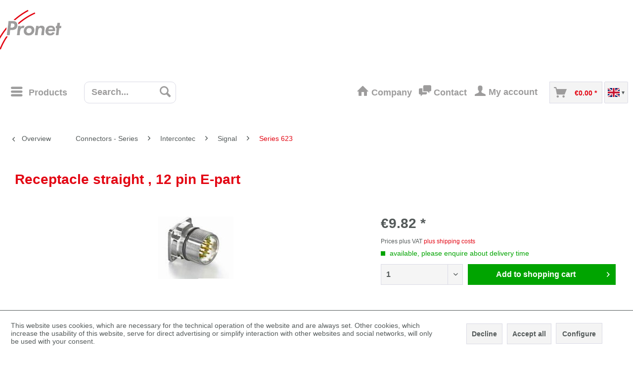

--- FILE ---
content_type: text/html; charset=UTF-8
request_url: https://pronet-connected.com/en/connectors-series/signal/series-623/513/receptacle-straight-12-pin-e-part
body_size: 16159
content:
<!DOCTYPE html>
<html class="no-js" lang="en" itemscope="itemscope" itemtype="https://schema.org/WebPage">
<head>
<meta charset="utf-8">
<meta name="author" content="" />
<meta name="robots" content="index,follow" />
<meta name="revisit-after" content="15 days" />
<meta name="keywords" content="12, pin, Receptacle, straight, E-part, flange, 25x25, with, contacts, 61.083.11" />
<meta name="description" content="Receptacle straight, 12 pin E-part, flange 25x25, with 12 pin contacts 61.083.11" />
<meta property="og:type" content="product" />
<meta property="og:site_name" content="Pronet - Onlineshop EN" />
<meta property="og:url" content="https://pronet-connected.com/en/connectors-series/signal/series-623/513/receptacle-straight-12-pin-e-part" />
<meta property="og:title" content="Receptacle straight , 12 pin E-part" />
<meta property="og:description" content="Receptacle straight, 12 pin E-part, flange 25x25, with 12 pin contacts 61.083.11" />
<meta property="og:image" content="https://pronet-connected.com/media/image/14/5f/34/AEGA114MR83000201800mQam0LqdGKNlk.jpg" />
<meta property="product:brand" content="TE-Intercontec" />
<meta property="product:price" content="9,82" />
<meta property="product:product_link" content="https://pronet-connected.com/en/connectors-series/signal/series-623/513/receptacle-straight-12-pin-e-part" />
<meta name="twitter:card" content="product" />
<meta name="twitter:site" content="Pronet - Onlineshop EN" />
<meta name="twitter:title" content="Receptacle straight , 12 pin E-part" />
<meta name="twitter:description" content="Receptacle straight, 12 pin E-part, flange 25x25, with 12 pin contacts 61.083.11" />
<meta name="twitter:image" content="https://pronet-connected.com/media/image/14/5f/34/AEGA114MR83000201800mQam0LqdGKNlk.jpg" />
<meta itemprop="copyrightHolder" content="Pronet - Onlineshop EN" />
<meta itemprop="copyrightYear" content="2014" />
<meta itemprop="isFamilyFriendly" content="True" />
<meta itemprop="image" content="https://pronet-connected.com/media/image/81/0f/e1/Pronet_Logo_p_4c.png" />
<meta name="viewport" content="width=device-width, initial-scale=1.0">
<meta name="mobile-web-app-capable" content="yes">
<meta name="apple-mobile-web-app-title" content="Pronet - Onlineshop EN">
<meta name="apple-mobile-web-app-capable" content="yes">
<meta name="apple-mobile-web-app-status-bar-style" content="default">
<link rel="alternate" hreflang="de-DE" href="https://pronet-connected.com/steckverbinder-serien/signal/serie-623/513/einbaudose-gerade-12-pol.-e-teil" />
<link rel="alternate" hreflang="en-GB" href="https://pronet-connected.com/en/connectors-series/signal/series-623/513/receptacle-straight-12-pin-e-part" />
<link rel="apple-touch-icon-precomposed" href="https://pronet-connected.com/media/image/83/23/2c/Pronet_Logo_180.png">
<link rel="shortcut icon" href="https://pronet-connected.com/media/vector/6a/54/04/Pronet_Logo_p_PNT.svg">
<meta name="msapplication-navbutton-color" content="#D9400B" />
<meta name="application-name" content="Pronet - Onlineshop EN" />
<meta name="msapplication-starturl" content="https://pronet-connected.com/en/" />
<meta name="msapplication-window" content="width=1024;height=768" />
<meta name="msapplication-TileImage" content="https://pronet-connected.com/media/image/7e/de/fb/Pronet_Logo_150.png">
<meta name="msapplication-TileColor" content="#D9400B">
<meta name="theme-color" content="#D9400B" />
<link rel="canonical" href="https://pronet-connected.com/en/connectors-series/signal/series-623/513/receptacle-straight-12-pin-e-part" />
<title itemprop="name">Receptacle straight , 12 pin E-part | Series 623  | Signal | Intercontec | Connectors - Series | Pronet - Onlineshop EN</title>
<link href="/web/cache/1765914898_5003d06867dcf54d80ff6e21f5411276.css" media="all" rel="stylesheet" type="text/css" />
<meta name="google-site-verification" content="tYh1wGcpXrtARBapZDpN8cdHT7abUb2dmZmp4VvHBkg" />
<script type="text/javascript" src="/themes/Frontend/Pronet/frontend/_public/jquery.min.js"></script>
<script type="text/javascript" src="/engine/Shopware/Plugins/Community/Frontend/OxyNineteenTenTheme/Themes/Frontend/OxyNineteenTenTheme/frontend/_public/vendors/social_share/jquery.csbuttons.min.js"></script>
<script type="text/javascript" src="/engine/Shopware/Plugins/Community/Frontend/OxyNineteenTenTheme/Themes/Frontend/OxyNineteenTenTheme/frontend/_public/src/js/scrollToTop.js"></script>
<script>var bilobaGtagjsConfig = window.bilobaGtagjsConfig = {"currency":"EUR","currentConsentManager":"shopwareCookieConsentManager","dataAttributeForCustomConsentManagers":null,"debug_mode_enabled":true,"enable_advanced_conversion_data":false,"enabled":true,"ga_anonymizeip":true,"ga_id":"G-MG2CRCQJY7","ga_optout":true,"gaw_conversion_id":"AW-10891650835","gaw_id":"","google_business_vertical":"retail","respect_dnt":true,"cookie_note_mode":1,"show_cookie_note":true};</script>
<script>
// Disable tracking if the opt-out cookie exists.
var gaDisableStr = 'ga-disable-G-MG2CRCQJY7';
if (document.cookie.indexOf(gaDisableStr + '=true') > -1) {
window[gaDisableStr] = true;
}
// Opt-out function
function gaOptout() {
document.cookie = gaDisableStr + '=true; expires=Thu, 31 Dec 2199 23:59:59 UTC; path=/';
window[gaDisableStr] = true;
}
var bilobaGoogleGtagjs = {
isCookieAllowed: function() {
// Check if third partie consent manager is used and return true
if((window.bilobaGtagjsConfig.currentConsentManager == "cookieBot") || (window.bilobaGtagjsConfig.currentConsentManager == "UserCentrics") || (window.bilobaGtagjsConfig.currentConsentManager == "CCM19") || (window.bilobaGtagjsConfig.currentConsentManager == "CMP") || (window.bilobaGtagjsConfig.currentConsentManager == "cookieFirst")) {
return true;
}
if(document.cookie.indexOf('cookieDeclined=1') !== -1) {
return false;
}
if(document.cookie.indexOf('allowCookie=1') !== -1) {
return true;
}
return document.cookie.indexOf('"name":"biloba_google_gtagjs","active":true') !== -1;
},
isDntValid: function() {
if(bilobaGtagjsConfig.respect_dnt == false) {
return true;
}
// check if dnt is available
if (window.doNotTrack || navigator.doNotTrack || navigator.msDoNotTrack) {
// check if dnt is active
if (window.doNotTrack == "1" || navigator.doNotTrack == "yes" || navigator.doNotTrack == "1" || navigator.msDoNotTrack == "1") {
return false;
}
}
return true;
},
isOptout: function() {
var gaDisableStr = 'ga-disable-' + bilobaGtagjsConfig.ga_id;
if (document.cookie.indexOf(gaDisableStr + '=true') > -1) {
return true;
}
return false;
},
shouldLoad: function() {
return this.isCookieAllowed() && this.isDntValid() && !this.isOptout();
},
loadJs: function(){
var script = document.createElement('script');
// Check if third party Consent Manager is used
if(window.bilobaGtagjsConfig.currentConsentManager == "cookieBot") {
// Set type to text/plain
script.setAttribute('type', 'text/plain');
// Check if expert mode has a value
if(window.bilobaGtagjsConfig.dataAttributeForCustomConsentManagers) {
// Set the dataattribute
script.setAttribute('data-cookieconsent', window.bilobaGtagjsConfig.dataAttributeForCustomConsentManagers);
}else {
// Set the default dataattribute to marketing
script.setAttribute('data-cookieconsent', 'marketing');
}
}else if(window.bilobaGtagjsConfig.currentConsentManager == "UserCentrics") {
// Set type to text/plain
script.setAttribute('type', 'text/plain');
// Check if expert mode has a value
if(window.bilobaGtagjsConfig.dataAttributeForCustomConsentManagers) {
// Set the dataattribute
script.setAttribute('data-usercentrics', window.bilobaGtagjsConfig.dataAttributeForCustomConsentManagers);
}else {
// Set the default dataattribute to marketing
script.setAttribute('data-usercentrics', 'Google Analytics');
}
// If we use CookieFirst
}else if(window.bilobaGtagjsConfig.currentConsentManager == "cookieFirst") {
// Set type to text/plain
script.setAttribute('type', 'text/plain');
// Check if expert mode has a value
if(window.bilobaGtagjsConfig.dataAttributeForCustomConsentManagers) {
// Set the dataattribute
script.setAttribute('data-cookiefirst-category', window.bilobaGtagjsConfig.dataAttributeForCustomConsentManagers);
}else {
// Set the default dataattribute to advertising
script.setAttribute('data-cookiefirst-category', 'advertising');
}
}else if(window.bilobaGtagjsConfig.currentConsentManager == "CCM19") {
// Set type to text/plain
script.setAttribute('type', 'text/x-ccm-loader');
}else if(window.bilobaGtagjsConfig.currentConsentManager == "CMP") {
// Set type to text/plain
script.setAttribute('type', 'text/plain');
// Set the dataattribute
script.setAttribute('data-cmp-vendor', "s26");
// Adding class name
script.setAttribute('class' , "cmplazyload");
}else {
script.setAttribute('type', 'text/javascript');
}
// script.setAttribute('type', 'text/javascript');
script.setAttribute('src', 'https://www.googletagmanager.com/gtag/js?id=' + (bilobaGtagjsConfig.ga_id ? bilobaGtagjsConfig.ga_id : bilobaGtagjsConfig.gaw_id));
document.getElementsByTagName('head')[0].appendChild(script);
},
// consent update event
consentGranted: function() {
gtag('consent', 'update', {
'ad_storage': 'granted',
'ad_user_data': 'granted',
'ad_personalization': 'granted',
'analytics_storage': 'granted'
});
},
isGA4ID: function() {
return bilobaGtagjsConfig.ga_id.startsWith("G");
}
};
window.dataLayer = window.dataLayer || [];
function gtag(){window.dataLayer.push(arguments)};
// LoadJS when the page is loading
if(bilobaGoogleGtagjs.shouldLoad()) {
if((((bilobaGtagjsConfig.ga_id !== '' && bilobaGtagjsConfig.ga_id !== null ) && (bilobaGtagjsConfig.gaw_id !== '' && bilobaGtagjsConfig.gaw_id !== null ))
|| ((bilobaGtagjsConfig.ga_id !== '' && bilobaGtagjsConfig.ga_id !== null )
|| (bilobaGtagjsConfig.gaw_id !== '' && bilobaGtagjsConfig.gaw_id !== null ))) && !bilobaGoogleGtagjs.isOptout()) {
bilobaGoogleGtagjs.loadJs();
}
gtag('consent', 'update', {
'ad_storage': 'granted',
'ad_user_data': 'granted',
'ad_personalization': 'granted',
'analytics_storage': 'granted'
});
}else {
// If Cookie consent is given update storages
gtag('consent', 'default', {
'ad_storage': 'denied',
'ad_user_data': 'denied',
'ad_personalization': 'denied',
'analytics_storage': 'denied'
});
}
gtag('js', new Date());
gtag('config', 'G-MG2CRCQJY7', {'anonymize_ip': true, 'send_page_view': false, 'debug_mode': true});
gtag('event', 'page_view');
gtag('event', 'view_item', {
"currency": "EUR",
"items": [{
"item_id": "AEGA114MR83000201800",
"item_name": "Receptacle straight , 12 pin E-part",
"item_brand": "TE-Intercontec",
"item_category": "Series 623 ",
"quantity": 1,
"price":  9.82,
"google_business_vertical": "retail",
}]
});
</script>
</head>
<body class="is--ctl-detail is--act-index is--no-sidebar" >
<div data-paypalUnifiedMetaDataContainer="true" data-paypalUnifiedRestoreOrderNumberUrl="https://pronet-connected.com/en/widgets/PaypalUnifiedOrderNumber/restoreOrderNumber" class="is--hidden">
</div>
<input type="hidden" name="sBitGlobalCurrency" value="EUR"/>
<input type="hidden" name="sGoogleBussinessVertical" value="retail"/>
<div class="page-wrap">
<noscript class="noscript-main">
<div class="alert is--warning">
<div class="alert--icon">
<i class="icon--element icon--warning"></i>
</div>
<div class="alert--content">
To be able to use Pronet&#x20;-&#x20;Onlineshop&#x20;EN in full range, we recommend activating Javascript in your browser.
</div>
</div>
</noscript>
<header class="header-main">
<div class="container header--navigation">
<div class="logo-main block-group" role="banner">
<div class="logo--shop block">
<a class="logo--link" href="https://pronet-connected.com/en/" title="Pronet - Onlineshop EN - Switch to homepage">
<picture>
<source srcset="https://pronet-connected.com/media/image/81/0f/e1/Pronet_Logo_p_4c.png" media="(min-width: 78.75em)">
<source srcset="https://pronet-connected.com/media/vector/6a/54/04/Pronet_Logo_p_PNT.svg" media="(min-width: 64em)">
<source srcset="https://pronet-connected.com/media/vector/6a/54/04/Pronet_Logo_p_PNT.svg" media="(min-width: 48em)">
<img srcset="https://pronet-connected.com/media/image/81/0f/e1/Pronet_Logo_p_4c.png" alt="Pronet - Onlineshop EN - Switch to homepage" />
</picture>
</a>
</div>
</div>
<nav class="shop--navigation block-group">
<ul class="navigation--list block-group" role="menubar">
<li class="navigation--entry entry--menu-left" role="menuitem">
<a class="entry--link entry--trigger btn is--icon-left" href="#offcanvas--left" data-offcanvas="true" data-offCanvasSelector=".sidebar-main" aria-label="Menu">
<i class="icon--menu"></i>
<span>Products</span>
</a>
</li>
<li class="navigation--entry entry--search" role="menuitem" data-search="true" aria-haspopup="true" data-minLength="3">
<a class="btn entry--link entry--trigger" href="#show-hide--search" title="Show / close search" aria-label="Show / close search">
<i class="icon--search"></i>
<span class="search--display">Search</span>
</a>
<form action="/en/search" method="get" class="main-search--form">
<input type="search" name="sSearch" aria-label="Search..." class="main-search--field" autocomplete="off" autocapitalize="off" placeholder="Search..." maxlength="30" />
<button type="submit" class="main-search--button" aria-label="Search">
<i class="icon--search"></i>
<span class="main-search--text">Search</span>
</button>
<div class="form--ajax-loader">&nbsp;</div>
</form>
<div class="main-search--results"></div>
</li>



    <li class="navigation--entry custom-entry entry--company">
        <a href="https://www.pronet-connectivity.com/unternehmen" target="_blank" class="is--icon-left entry--link company--link"  rel="nofollow noopener">
            <i class="icon--house"></i>
            <span>Company</span>
        </a>
    </li>
    <li class="navigation--entry custom-entry entry--contact"  >
        <a href="https://pronet-connected.com/en/forms/index/sFid/5" class="is--icon-left entry--link contact--link" >
            <i class="icon--chat"></i>
            <span>Contact</span>
        </a>
    </li>




    <li class="navigation--entry custom-entry entry--account"
        role="menuitem"
        data-offcanvas="true"
        data-offCanvasSelector=".account--dropdown-navigation">
        
            <a href="https://pronet-connected.com/en/account"
               title="My account"
               aria-label="My account"
               class="account-btn btn is--icon-left entry--link account--link">
                <i class="icon--account"></i>
                                    <span class="account--display">
                        My account
                    </span>
                            </a>
        

            </li>




    <li class="navigation--entry entry--cart" role="menuitem">
        
        <a class="btn is--icon-left cart--link" href="https://pronet-connected.com/en/checkout/cart" title="Shopping cart" aria-label="Shopping cart">
            <span class="cart--display">
                                    Shopping cart
                            </span>

            <span class="badge is--primary is--minimal cart--quantity is--hidden">0</span>

            <i class="icon--basket"></i>

            <span class="cart--amount">
                &euro;0.00 *
            </span>
        </a>
        <div class="ajax-loader">&nbsp;</div>
    </li>







            <li class="language-switch-wrapper">
            <div class="language-switch-toggle js-language-toggle">
                <img class="lang-flag" src="/themes/Frontend/Pronet/frontend/_public/src/img/flags/en_GB.svg" alt="" />
                <span class="lang-arrow">▾</span>
            </div>

            <ul class="language-switch-options js-language-options">
                                    <li class="js-language-option" data-id="1">
                        <img class="lang-flag" src="/themes/Frontend/Pronet/frontend/_public/src/img/flags/de_DE.svg" alt="" />
                    </li>
                                    <li class="js-language-option" data-id="3">
                        <img class="lang-flag" src="/themes/Frontend/Pronet/frontend/_public/src/img/flags/en_GB.svg" alt="" />
                    </li>
                            </ul>

            <form method="post" id="languageForm">
                <input type="hidden" name="__shop" id="languageInput" value="3" />
                <input type="hidden" name="__redirect" value="1" />
            </form>
        </li>
    






</ul>
</nav>
<div class="container--ajax-cart" data-collapse-cart="true" data-displayMode="offcanvas"></div>
</div>
</header>
<nav class="navigation-main">
<div class="container" data-menu-scroller="true" data-listSelector=".navigation--list.container" data-viewPortSelector=".navigation--list-wrapper">
<div class="navigation--list-wrapper">
<ul class="navigation--list container naviNew" role="menubar" itemscope="itemscope" itemtype="http://schema.org/SiteNavigationElement">
<li class="navigation--entry is--home" role="menuitem"><a class="navigation--link is--first" href="https://pronet-connected.com/en/" title="Home" itemprop="url"><span itemprop="name"><i class="fa fa-home fa-lg" style="color: #545a5a"></i></span></a></li><li class="UU1 navigation--entry is--active" role="menuitem"><div onmouseover="document.getElementById('Connectors - Series_headline').innerHTML='Connectors - Series'" onmouseout="document.getElementById('Connectors - Series_headline').innerHTML=''"><div onmouseover="document.getElementById('Connectors - Series_text').innerHTML=' Connectors - Series '" onmouseout="document.getElementById('Connectors - Series_text').innerHTML=''"><a class="navigation--link is--active" href="https://pronet-connected.com/en/connectors-series/" title="Connectors - Series" itemprop="url"><span itemprop="name">Connectors - Series</span></a></div></div></li><li class="UU1 navigation--entry" role="menuitem"><div onmouseover="document.getElementById('Tool_headline').innerHTML='Tool'" onmouseout="document.getElementById('Tool_headline').innerHTML=''"><div onmouseover="document.getElementById('Tool_text').innerHTML=' Tool '" onmouseout="document.getElementById('Tool_text').innerHTML=''"><a class="navigation--link" href="https://pronet-connected.com/en/tool/" title="Tool" itemprop="url" onmouseover="document.getElementById('Tool_bild').style.backgroundImage = 'url(https://pronet-connected.com/media/image/0a/ed/73/AFM8.jpg)';" onmouseout="document.getElementById('Tool_bild').style.backgroundImage = 'none';"><span itemprop="name">Tool</span></a></div></div></li>    </ul>
</div>
<div class="advanced-menu" data-advanced-menu="true" data-hoverDelay="250">
<div class="menu--container">
<div class="button-container">
<div onmouseover="document.getElementById('Connectors - Series_headline').innerHTML='Connectors - Series'" onmouseout="document.getElementById('Connectors - Series_headline').innerHTML=''">
<div onmouseover="document.getElementById('Connectors - Series_text').innerHTML=' Connectors - Series '" onmouseout="document.getElementById('Connectors - Series_text').innerHTML=''">
<a href="https://pronet-connected.com/en/connectors-series/" class="button--category" title="To category Connectors - Series" >
<i class="icon--arrow-right"></i>
To category Connectors - Series
</a>
</div>
</div>
<span class="button--close" style="margin-top: -36px;">
<i class="icon--cross"></i>
</span>
</div>
<div class="content--wrapper has--content has--teaser">
<ul class="menu--list menu--level-0 columns--3" style="width: 75%;">
<li class="menu--list-item item--level-0" style="width: 100%">
<div onmouseover="document.getElementById('Connectors - Series_headline').innerHTML='Intercontec'" onmouseout="document.getElementById('Connectors - Series_headline').innerHTML=''" >
<div onmouseover="document.getElementById('Connectors - Series_text').innerHTML='Intercontec'" onmouseout="document.getElementById('Connectors - Series_text').innerHTML=''" >
<a href="https://pronet-connected.com/en/connectors-series/intercontec/" class="UU3 menu--list-item-link" title="Connectors - Series" >Intercontec</a>
</div>
</div>
<ul class="menu--list menu--level-1 columns--3">
<li class="menu--list-item item--level-1">
<div onmouseover="document.getElementById('Connectors - Series_headline').innerHTML=''" onmouseout="document.getElementById('Connectors - Series_headline').innerHTML=''" >
<div onmouseover="document.getElementById('Connectors - Series_text').innerHTML=''" onmouseout="document.getElementById('Connectors - Series_text').innerHTML=''" >
<a href="https://pronet-connected.com/en/connectors-series/intercontec/signal/" class="UU3 menu--list-item-link" title="Connectors - Series" >Signal</a>
</div>
</div>
</li>
<li class="menu--list-item item--level-1">
<div onmouseover="document.getElementById('Connectors - Series_headline').innerHTML='Power '" onmouseout="document.getElementById('Connectors - Series_headline').innerHTML=''" >
<div onmouseover="document.getElementById('Connectors - Series_text').innerHTML=' Power&nbsp; '" onmouseout="document.getElementById('Connectors - Series_text').innerHTML=''" >
<a href="https://pronet-connected.com/en/connectors-series/intercontec/power/" class="UU3 menu--list-item-link" title="Connectors - Series" >Power</a>
</div>
</div>
</li>
<li class="menu--list-item item--level-1">
<div onmouseover="document.getElementById('Connectors - Series_headline').innerHTML='Hybrid'" onmouseout="document.getElementById('Connectors - Series_headline').innerHTML=''" >
<div onmouseover="document.getElementById('Connectors - Series_text').innerHTML=' Hybrid '" onmouseout="document.getElementById('Connectors - Series_text').innerHTML=''" >
<a href="https://pronet-connected.com/en/connectors-series/intercontec/hybrid/" class="UU3 menu--list-item-link" title="Connectors - Series" >Hybrid</a>
</div>
</div>
</li>
<li class="menu--list-item item--level-1">
<div onmouseover="document.getElementById('Connectors - Series_headline').innerHTML='6FX- according to Siemens'" onmouseout="document.getElementById('Connectors - Series_headline').innerHTML=''" >
<div onmouseover="document.getElementById('Connectors - Series_text').innerHTML=' 6FX- according to Siemens '" onmouseout="document.getElementById('Connectors - Series_text').innerHTML=''" >
<a href="https://pronet-connected.com/en/connectors-series/intercontec/6fx-according-to-siemens/" class="UU3 menu--list-item-link" title="Connectors - Series" >6FX- according to Siemens</a>
</div>
</div>
</li>
</ul>
</li>
<li class="menu--list-item item--level-0" style="width: 100%">
<div onmouseover="document.getElementById('Connectors - Series_headline').innerHTML='TE-Connectivity'" onmouseout="document.getElementById('Connectors - Series_headline').innerHTML=''" >
<div onmouseover="document.getElementById('Connectors - Series_text').innerHTML='TE-Connectivity'" onmouseout="document.getElementById('Connectors - Series_text').innerHTML=''" >
<a href="https://pronet-connected.com/en/connectors-series/te-connectivity/" class="UU3 menu--list-item-link" title="Connectors - Series" >TE-Connectivity</a>
</div>
</div>
</li>
<li class="menu--list-item item--level-0" style="width: 100%">
<div onmouseover="document.getElementById('Connectors - Series_headline').innerHTML='Amphenol'" onmouseout="document.getElementById('Connectors - Series_headline').innerHTML=''" >
<div onmouseover="document.getElementById('Connectors - Series_text').innerHTML='Amphenol'" onmouseout="document.getElementById('Connectors - Series_text').innerHTML=''" >
<a href="https://pronet-connected.com/en/connectors-series/amphenol/" class="UU3 menu--list-item-link" title="Connectors - Series" >Amphenol</a>
</div>
</div>
</li>
<li class="menu--list-item item--level-0" style="width: 100%">
<div onmouseover="document.getElementById('Connectors - Series_headline').innerHTML='entsprechend Bosch Rexroth...'" onmouseout="document.getElementById('Connectors - Series_headline').innerHTML=''" >
<div onmouseover="document.getElementById('Connectors - Series_text').innerHTML=' entsprechend Bosch Rexroth Indramat '" onmouseout="document.getElementById('Connectors - Series_text').innerHTML=''" >
<a href="https://pronet-connected.com/en/connectors-series/bosch/" class="UU3 menu--list-item-link" title="Connectors - Series" >Bosch</a>
</div>
</div>
</li>
<li class="menu--list-item item--level-0" style="width: 100%">
<div onmouseover="document.getElementById('Connectors - Series_headline').innerHTML='entsprechend B&R (ABB Group)'" onmouseout="document.getElementById('Connectors - Series_headline').innerHTML=''" >
<div onmouseover="document.getElementById('Connectors - Series_text').innerHTML=' entsprechend B&amp;R (ABB Group) '" onmouseout="document.getElementById('Connectors - Series_text').innerHTML=''" >
<a href="https://pronet-connected.com/en/connectors-series/b-r-abb-group/" class="UU3 menu--list-item-link" title="Connectors - Series" >B&R (ABB Group)</a>
</div>
</div>
</li>
<li class="menu--list-item item--level-0" style="width: 100%">
<div onmouseover="document.getElementById('Connectors - Series_headline').innerHTML='FCT (Molex)'" onmouseout="document.getElementById('Connectors - Series_headline').innerHTML=''" >
<div onmouseover="document.getElementById('Connectors - Series_text').innerHTML='FCT (Molex)'" onmouseout="document.getElementById('Connectors - Series_text').innerHTML=''" >
<a href="https://pronet-connected.com/en/connectors-series/fct-molex/" class="UU3 menu--list-item-link" title="Connectors - Series" >FCT (Molex)</a>
</div>
</div>
</li>
<li class="menu--list-item item--level-0" style="width: 100%">
<div onmouseover="document.getElementById('Connectors - Series_headline').innerHTML='Harting'" onmouseout="document.getElementById('Connectors - Series_headline').innerHTML=''" >
<div onmouseover="document.getElementById('Connectors - Series_text').innerHTML='Harting'" onmouseout="document.getElementById('Connectors - Series_text').innerHTML=''" >
<a href="https://pronet-connected.com/en/connectors-series/harting/" class="UU3 menu--list-item-link" title="Connectors - Series" >Harting</a>
</div>
</div>
</li>
<li class="menu--list-item item--level-0" style="width: 100%">
<div onmouseover="document.getElementById('Connectors - Series_headline').innerHTML='Hypertac (Smiths)'" onmouseout="document.getElementById('Connectors - Series_headline').innerHTML=''" >
<div onmouseover="document.getElementById('Connectors - Series_text').innerHTML=' Hypertac (Smiths) '" onmouseout="document.getElementById('Connectors - Series_text').innerHTML=''" >
<a href="https://pronet-connected.com/en/connectors-series/hypertac-smiths/" class="UU3 menu--list-item-link" title="Connectors - Series" >Hypertac (Smiths)</a>
</div>
</div>
<ul class="menu--list menu--level-1 columns--3">
<li class="menu--list-item item--level-1">
<div onmouseover="document.getElementById('Connectors - Series_headline').innerHTML='M12'" onmouseout="document.getElementById('Connectors - Series_headline').innerHTML=''" >
<div onmouseover="document.getElementById('Connectors - Series_text').innerHTML='M12'" onmouseout="document.getElementById('Connectors - Series_text').innerHTML=''" >
<a href="https://pronet-connected.com/en/connectors-series/hypertac-smiths/m12/" class="UU3 menu--list-item-link" title="Connectors - Series" >M12</a>
</div>
</div>
</li>
</ul>
</li>
<li class="menu--list-item item--level-0" style="width: 100%">
<div onmouseover="document.getElementById('Connectors - Series_headline').innerHTML='entsprechend Lenze - EWS'" onmouseout="document.getElementById('Connectors - Series_headline').innerHTML=''" >
<div onmouseover="document.getElementById('Connectors - Series_text').innerHTML=' entsprechend Lenze - EWS '" onmouseout="document.getElementById('Connectors - Series_text').innerHTML=''" >
<a href="https://pronet-connected.com/en/connectors-series/lenze-ews/" class="UU3 menu--list-item-link" title="Connectors - Series" >Lenze - EWS</a>
</div>
</div>
</li>
<li class="menu--list-item item--level-0" style="width: 100%">
<div onmouseover="document.getElementById('Connectors - Series_headline').innerHTML='Phoenix Contact'" onmouseout="document.getElementById('Connectors - Series_headline').innerHTML=''" >
<div onmouseover="document.getElementById('Connectors - Series_text').innerHTML='Phoenix Contact'" onmouseout="document.getElementById('Connectors - Series_text').innerHTML=''" >
<a href="https://pronet-connected.com/en/connectors-series/phoenix-contact/" class="UU3 menu--list-item-link" title="Connectors - Series" >Phoenix Contact</a>
</div>
</div>
</li>
<li class="menu--list-item item--level-0" style="width: 100%">
<div onmouseover="document.getElementById('Connectors - Series_headline').innerHTML='Yamaichi'" onmouseout="document.getElementById('Connectors - Series_headline').innerHTML=''" >
<div onmouseover="document.getElementById('Connectors - Series_text').innerHTML=' Yamaichi '" onmouseout="document.getElementById('Connectors - Series_text').innerHTML=''" >
<a href="https://pronet-connected.com/en/connectors-series/yamaichi/" class="UU3 menu--list-item-link" title="Connectors - Series" >Yamaichi</a>
</div>
</div>
</li>
<li class="menu--list-item item--level-0" style="width: 100%">
<div onmouseover="document.getElementById('Connectors - Series_headline').innerHTML='D-Sub'" onmouseout="document.getElementById('Connectors - Series_headline').innerHTML=''" >
<div onmouseover="document.getElementById('Connectors - Series_text').innerHTML='D-Sub'" onmouseout="document.getElementById('Connectors - Series_text').innerHTML=''" >
<a href="https://pronet-connected.com/en/connectors-series/d-sub/" class="UU3 menu--list-item-link" title="Connectors - Series" >D-Sub</a>
</div>
</div>
</li>
<li class="menu--list-item item--level-0" style="width: 100%">
<div onmouseover="document.getElementById('Connectors - Series_headline').innerHTML='MIL and VG connectors...'" onmouseout="document.getElementById('Connectors - Series_headline').innerHTML=''" >
<div onmouseover="document.getElementById('Connectors - Series_text').innerHTML=' MIL and VG connectors (Industrial) '" onmouseout="document.getElementById('Connectors - Series_text').innerHTML=''" >
<a href="https://pronet-connected.com/en/connectors-series/mil-and-vg-connectors-industrial/" class="UU3 menu--list-item-link" title="Connectors - Series" >MIL and VG connectors (Industrial)</a>
</div>
</div>
</li>
</ul>
<div class="menu--delimiter" style="right: 25%;"></div>
<div class="menu--teaser" style="width: 25%;">
<div id="Connectors - Series_headline" class="teaser--headline"> </div>
<div id="Connectors - Series_text" class="teaser--text">
</div>
</div>
</div>
</div>
<div class="menu--container">
<div class="button-container">
<div onmouseover="document.getElementById('Tool_headline').innerHTML='Tool'" onmouseout="document.getElementById('Tool_headline').innerHTML=''">
<div onmouseover="document.getElementById('Tool_text').innerHTML=' Tool '" onmouseout="document.getElementById('Tool_text').innerHTML=''">
<a href="https://pronet-connected.com/en/tool/" class="button--category" title="To category Tool" onmouseover="document.getElementById('Tool_bild').style.backgroundImage = 'url(https://pronet-connected.com/media/image/0a/ed/73/AFM8.jpg)';" onmouseout="document.getElementById('Tool_bild').style.backgroundImage = 'none';" >
<i class="icon--arrow-right"></i>
To category Tool
</a>
</div>
</div>
<span class="button--close" style="margin-top: -36px;">
<i class="icon--cross"></i>
</span>
</div>
<div class="content--wrapper has--content has--teaser">
<ul class="menu--list menu--level-0 columns--3" style="width: 75%;">
<li class="menu--list-item item--level-0" style="width: 100%">
<div onmouseover="document.getElementById('Tool_headline').innerHTML='Positioner'" onmouseout="document.getElementById('Tool_headline').innerHTML=''" >
<div onmouseover="document.getElementById('Tool_text').innerHTML=' Positioner '" onmouseout="document.getElementById('Tool_text').innerHTML=''" >
<a href="https://pronet-connected.com/en/tool/positioner/" class="UU3 menu--list-item-link" title="Tool" onmouseover="document.getElementById('Tool_bild').style.backgroundImage = 'url(/)';" onmouseout="document.getElementById('Tool_bild').style.backgroundImage = 'none';" >Positioner</a>
</div>
</div>
</li>
<li class="menu--list-item item--level-0" style="width: 100%">
<div onmouseover="document.getElementById('Tool_headline').innerHTML='Crimping tools'" onmouseout="document.getElementById('Tool_headline').innerHTML=''" >
<div onmouseover="document.getElementById('Tool_text').innerHTML=' Crimping tools '" onmouseout="document.getElementById('Tool_text').innerHTML=''" >
<a href="https://pronet-connected.com/en/tool/crimping-tools/" class="UU3 menu--list-item-link" title="Tool" onmouseover="document.getElementById('Tool_bild').style.backgroundImage = 'url(/)';" onmouseout="document.getElementById('Tool_bild').style.backgroundImage = 'none';" >Crimping tools</a>
</div>
</div>
</li>
<li class="menu--list-item item--level-0" style="width: 100%">
<div onmouseover="document.getElementById('Tool_headline').innerHTML='Installation and removal tool'" onmouseout="document.getElementById('Tool_headline').innerHTML=''" >
<div onmouseover="document.getElementById('Tool_text').innerHTML=' Installation and removal tool '" onmouseout="document.getElementById('Tool_text').innerHTML=''" >
<a href="https://pronet-connected.com/en/tool/installation-and-removal-tool/" class="UU3 menu--list-item-link" title="Tool" onmouseover="document.getElementById('Tool_bild').style.backgroundImage = 'url(/)';" onmouseout="document.getElementById('Tool_bild').style.backgroundImage = 'none';" >Installation and removal tool</a>
</div>
</div>
</li>
<li class="menu--list-item item--level-0" style="width: 100%">
<div onmouseover="document.getElementById('Tool_headline').innerHTML='Inspection and test tools'" onmouseout="document.getElementById('Tool_headline').innerHTML=''" >
<div onmouseover="document.getElementById('Tool_text').innerHTML=' Inspection and test tools '" onmouseout="document.getElementById('Tool_text').innerHTML=''" >
<a href="https://pronet-connected.com/en/tool/inspection-and-test-tools/" class="UU3 menu--list-item-link" title="Tool" onmouseover="document.getElementById('Tool_bild').style.backgroundImage = 'url(/)';" onmouseout="document.getElementById('Tool_bild').style.backgroundImage = 'none';" >Inspection and test tools</a>
</div>
</div>
</li>
<li class="menu--list-item item--level-0" style="width: 100%">
<div onmouseover="document.getElementById('Tool_headline').innerHTML='Daniels (DMC)'" onmouseout="document.getElementById('Tool_headline').innerHTML=''" >
<div onmouseover="document.getElementById('Tool_text').innerHTML='Daniels (DMC)'" onmouseout="document.getElementById('Tool_text').innerHTML=''" >
<a href="https://pronet-connected.com/en/tool/daniels-dmc/" class="UU3 menu--list-item-link" title="Tool" onmouseover="document.getElementById('Tool_bild').style.backgroundImage = 'url(/)';" onmouseout="document.getElementById('Tool_bild').style.backgroundImage = 'none';" >Daniels (DMC)</a>
</div>
</div>
</li>
<li class="menu--list-item item--level-0" style="width: 100%">
<div onmouseover="document.getElementById('Tool_headline').innerHTML='Astro Tool'" onmouseout="document.getElementById('Tool_headline').innerHTML=''" >
<div onmouseover="document.getElementById('Tool_text').innerHTML='Astro Tool'" onmouseout="document.getElementById('Tool_text').innerHTML=''" >
<a href="https://pronet-connected.com/en/tool/astro-tool/" class="UU3 menu--list-item-link" title="Tool" onmouseover="document.getElementById('Tool_bild').style.backgroundImage = 'url(/)';" onmouseout="document.getElementById('Tool_bild').style.backgroundImage = 'none';" >Astro Tool</a>
</div>
</div>
</li>
<li class="menu--list-item item--level-0" style="width: 100%">
<div onmouseover="document.getElementById('Tool_headline').innerHTML='Rennsteig'" onmouseout="document.getElementById('Tool_headline').innerHTML=''" >
<div onmouseover="document.getElementById('Tool_text').innerHTML='Rennsteig'" onmouseout="document.getElementById('Tool_text').innerHTML=''" >
<a href="https://pronet-connected.com/en/tool/rennsteig/" class="UU3 menu--list-item-link" title="Tool" onmouseover="document.getElementById('Tool_bild').style.backgroundImage = 'url(/)';" onmouseout="document.getElementById('Tool_bild').style.backgroundImage = 'none';" >Rennsteig</a>
</div>
</div>
</li>
<li class="menu--list-item item--level-0" style="width: 100%">
<div onmouseover="document.getElementById('Tool_headline').innerHTML='Other tools'" onmouseout="document.getElementById('Tool_headline').innerHTML=''" >
<div onmouseover="document.getElementById('Tool_text').innerHTML=' Other tools '" onmouseout="document.getElementById('Tool_text').innerHTML=''" >
<a href="https://pronet-connected.com/en/tool/other-tools/" class="UU3 menu--list-item-link" title="Tool" onmouseover="document.getElementById('Tool_bild').style.backgroundImage = 'url(/)';" onmouseout="document.getElementById('Tool_bild').style.backgroundImage = 'none';" >Other tools</a>
</div>
</div>
</li>
</ul>
<div class="menu--delimiter" style="right: 25%;"></div>
<div class="menu--teaser" style="width: 25%;">
<a id="Tool_bild" href="#" title="To category Tool" class="teaser--image animate fadeInUp" ></a>
<div id="Tool_headline" class="teaser--headline"> </div>
<div id="Tool_text" class="teaser--text">
</div>
</div>
</div>
</div>
</div>
</div>
</nav>
<section class="content-main container block-group">
<nav class="content--breadcrumb block">
<a class="breadcrumb--button breadcrumb--link" href="https://pronet-connected.com/en/connectors-series/intercontec/signal/series-623/" title="Overview">
<i class="icon--arrow-left"></i>
<span class="breadcrumb--title">Overview</span>
</a>
<ul class="breadcrumb--list" role="menu" itemscope itemtype="https://schema.org/BreadcrumbList">
<li role="menuitem" class="breadcrumb--entry" itemprop="itemListElement" itemscope itemtype="https://schema.org/ListItem">
<a class="breadcrumb--link" href="https://pronet-connected.com/en/connectors-series/" title="Connectors - Series" itemprop="item">
<link itemprop="url" href="https://pronet-connected.com/en/connectors-series/" />
<span class="breadcrumb--title" itemprop="name">Connectors - Series</span>
</a>
<meta itemprop="position" content="0" />
</li>
<li role="none" class="breadcrumb--separator">
<i class="icon--arrow-right"></i>
</li>
<li role="menuitem" class="breadcrumb--entry" itemprop="itemListElement" itemscope itemtype="https://schema.org/ListItem">
<a class="breadcrumb--link" href="https://pronet-connected.com/en/connectors-series/intercontec/" title="Intercontec" itemprop="item">
<link itemprop="url" href="https://pronet-connected.com/en/connectors-series/intercontec/" />
<span class="breadcrumb--title" itemprop="name">Intercontec</span>
</a>
<meta itemprop="position" content="1" />
</li>
<li role="none" class="breadcrumb--separator">
<i class="icon--arrow-right"></i>
</li>
<li role="menuitem" class="breadcrumb--entry" itemprop="itemListElement" itemscope itemtype="https://schema.org/ListItem">
<a class="breadcrumb--link" href="https://pronet-connected.com/en/connectors-series/intercontec/signal/" title="Signal" itemprop="item">
<link itemprop="url" href="https://pronet-connected.com/en/connectors-series/intercontec/signal/" />
<span class="breadcrumb--title" itemprop="name">Signal</span>
</a>
<meta itemprop="position" content="2" />
</li>
<li role="none" class="breadcrumb--separator">
<i class="icon--arrow-right"></i>
</li>
<li role="menuitem" class="breadcrumb--entry is--active" itemprop="itemListElement" itemscope itemtype="https://schema.org/ListItem">
<a class="breadcrumb--link" href="https://pronet-connected.com/en/connectors-series/intercontec/signal/series-623/" title="Series 623 " itemprop="item">
<link itemprop="url" href="https://pronet-connected.com/en/connectors-series/intercontec/signal/series-623/" />
<span class="breadcrumb--title" itemprop="name">Series 623 </span>
</a>
<meta itemprop="position" content="3" />
</li>
</ul>
</nav>
<nav class="product--navigation">
<a href="#" class="navigation--link link--prev">
<div class="link--prev-button">
<span class="link--prev-inner">Previous</span>
</div>
<div class="image--wrapper">
<div class="image--container"></div>
</div>
</a>
<a href="#" class="navigation--link link--next">
<div class="link--next-button">
<span class="link--next-inner">Next</span>
</div>
<div class="image--wrapper">
<div class="image--container"></div>
</div>
</a>
</nav>
<div class="content-main--inner">
<div id='cookie-consent' class='off-canvas is--left block-transition' data-cookie-consent-manager='true' data-cookieTimeout='60'>
<div class='cookie-consent--header cookie-consent--close'>
Cookie preferences
<i class="icon--arrow-right"></i>
</div>
<div class='cookie-consent--description'>
This website uses cookies, which are necessary for the technical operation of the website and are always set. Other cookies, which increase the comfort when using this website, are used for direct advertising or to facilitate interaction with other websites and social networks, are only set with your consent.
</div>
<div class='cookie-consent--configuration'>
<div class='cookie-consent--configuration-header'>
<div class='cookie-consent--configuration-header-text'>Configuration</div>
</div>
<div class='cookie-consent--configuration-main'>
<div class='cookie-consent--group'>
<input type="hidden" class="cookie-consent--group-name" value="technical" />
<label class="cookie-consent--group-state cookie-consent--state-input cookie-consent--required">
<input type="checkbox" name="technical-state" class="cookie-consent--group-state-input" disabled="disabled" checked="checked"/>
<span class="cookie-consent--state-input-element"></span>
</label>
<div class='cookie-consent--group-title' data-collapse-panel='true' data-contentSiblingSelector=".cookie-consent--group-container">
<div class="cookie-consent--group-title-label cookie-consent--state-label">
Technically required
</div>
<span class="cookie-consent--group-arrow is-icon--right">
<i class="icon--arrow-right"></i>
</span>
</div>
<div class='cookie-consent--group-container'>
<div class='cookie-consent--group-description'>
These cookies are necessary for the basic functions of the shop.
</div>
<div class='cookie-consent--cookies-container'>
<div class='cookie-consent--cookie'>
<input type="hidden" class="cookie-consent--cookie-name" value="allowCookie" />
<label class="cookie-consent--cookie-state cookie-consent--state-input cookie-consent--required">
<input type="checkbox" name="allowCookie-state" class="cookie-consent--cookie-state-input" disabled="disabled" checked="checked" />
<span class="cookie-consent--state-input-element"></span>
</label>
<div class='cookie--label cookie-consent--state-label'>
"Allow all cookies" cookie
</div>
</div>
<div class='cookie-consent--cookie'>
<input type="hidden" class="cookie-consent--cookie-name" value="cookieDeclined" />
<label class="cookie-consent--cookie-state cookie-consent--state-input cookie-consent--required">
<input type="checkbox" name="cookieDeclined-state" class="cookie-consent--cookie-state-input" disabled="disabled" checked="checked" />
<span class="cookie-consent--state-input-element"></span>
</label>
<div class='cookie--label cookie-consent--state-label'>
"Decline all cookies" cookie
</div>
</div>
<div class='cookie-consent--cookie'>
<input type="hidden" class="cookie-consent--cookie-name" value="csrf_token" />
<label class="cookie-consent--cookie-state cookie-consent--state-input cookie-consent--required">
<input type="checkbox" name="csrf_token-state" class="cookie-consent--cookie-state-input" disabled="disabled" checked="checked" />
<span class="cookie-consent--state-input-element"></span>
</label>
<div class='cookie--label cookie-consent--state-label'>
CSRF token
</div>
</div>
<div class='cookie-consent--cookie'>
<input type="hidden" class="cookie-consent--cookie-name" value="cookiePreferences" />
<label class="cookie-consent--cookie-state cookie-consent--state-input cookie-consent--required">
<input type="checkbox" name="cookiePreferences-state" class="cookie-consent--cookie-state-input" disabled="disabled" checked="checked" />
<span class="cookie-consent--state-input-element"></span>
</label>
<div class='cookie--label cookie-consent--state-label'>
Cookie preferences
</div>
</div>
<div class='cookie-consent--cookie'>
<input type="hidden" class="cookie-consent--cookie-name" value="currency" />
<label class="cookie-consent--cookie-state cookie-consent--state-input cookie-consent--required">
<input type="checkbox" name="currency-state" class="cookie-consent--cookie-state-input" disabled="disabled" checked="checked" />
<span class="cookie-consent--state-input-element"></span>
</label>
<div class='cookie--label cookie-consent--state-label'>
Currency change
</div>
</div>
<div class='cookie-consent--cookie'>
<input type="hidden" class="cookie-consent--cookie-name" value="nocache" />
<label class="cookie-consent--cookie-state cookie-consent--state-input cookie-consent--required">
<input type="checkbox" name="nocache-state" class="cookie-consent--cookie-state-input" disabled="disabled" checked="checked" />
<span class="cookie-consent--state-input-element"></span>
</label>
<div class='cookie--label cookie-consent--state-label'>
Customer-specific caching
</div>
</div>
<div class='cookie-consent--cookie'>
<input type="hidden" class="cookie-consent--cookie-name" value="x-cache-context-hash" />
<label class="cookie-consent--cookie-state cookie-consent--state-input cookie-consent--required">
<input type="checkbox" name="x-cache-context-hash-state" class="cookie-consent--cookie-state-input" disabled="disabled" checked="checked" />
<span class="cookie-consent--state-input-element"></span>
</label>
<div class='cookie--label cookie-consent--state-label'>
Individual prices
</div>
</div>
<div class='cookie-consent--cookie'>
<input type="hidden" class="cookie-consent--cookie-name" value="paypal-cookies" />
<label class="cookie-consent--cookie-state cookie-consent--state-input cookie-consent--required">
<input type="checkbox" name="paypal-cookies-state" class="cookie-consent--cookie-state-input" disabled="disabled" checked="checked" />
<span class="cookie-consent--state-input-element"></span>
</label>
<div class='cookie--label cookie-consent--state-label'>
PayPal payments
</div>
</div>
<div class='cookie-consent--cookie'>
<input type="hidden" class="cookie-consent--cookie-name" value="shop" />
<label class="cookie-consent--cookie-state cookie-consent--state-input cookie-consent--required">
<input type="checkbox" name="shop-state" class="cookie-consent--cookie-state-input" disabled="disabled" checked="checked" />
<span class="cookie-consent--state-input-element"></span>
</label>
<div class='cookie--label cookie-consent--state-label'>
Selected shop
</div>
</div>
<div class='cookie-consent--cookie'>
<input type="hidden" class="cookie-consent--cookie-name" value="session" />
<label class="cookie-consent--cookie-state cookie-consent--state-input cookie-consent--required">
<input type="checkbox" name="session-state" class="cookie-consent--cookie-state-input" disabled="disabled" checked="checked" />
<span class="cookie-consent--state-input-element"></span>
</label>
<div class='cookie--label cookie-consent--state-label'>
Session
</div>
</div>
</div>
</div>
</div>
<div class='cookie-consent--group'>
<input type="hidden" class="cookie-consent--group-name" value="comfort" />
<label class="cookie-consent--group-state cookie-consent--state-input">
<input type="checkbox" name="comfort-state" class="cookie-consent--group-state-input"/>
<span class="cookie-consent--state-input-element"></span>
</label>
<div class='cookie-consent--group-title' data-collapse-panel='true' data-contentSiblingSelector=".cookie-consent--group-container">
<div class="cookie-consent--group-title-label cookie-consent--state-label">
Comfort functions
</div>
<span class="cookie-consent--group-arrow is-icon--right">
<i class="icon--arrow-right"></i>
</span>
</div>
<div class='cookie-consent--group-container'>
<div class='cookie-consent--group-description'>
These cookies are used to make the shopping experience even more appealing, for example for the recognition of the visitor.
</div>
<div class='cookie-consent--cookies-container'>
<div class='cookie-consent--cookie'>
<input type="hidden" class="cookie-consent--cookie-name" value="sUniqueID" />
<label class="cookie-consent--cookie-state cookie-consent--state-input">
<input type="checkbox" name="sUniqueID-state" class="cookie-consent--cookie-state-input" />
<span class="cookie-consent--state-input-element"></span>
</label>
<div class='cookie--label cookie-consent--state-label'>
Note
</div>
</div>
</div>
</div>
</div>
<div class='cookie-consent--group'>
<input type="hidden" class="cookie-consent--group-name" value="statistics" />
<label class="cookie-consent--group-state cookie-consent--state-input">
<input type="checkbox" name="statistics-state" class="cookie-consent--group-state-input"/>
<span class="cookie-consent--state-input-element"></span>
</label>
<div class='cookie-consent--group-title' data-collapse-panel='true' data-contentSiblingSelector=".cookie-consent--group-container">
<div class="cookie-consent--group-title-label cookie-consent--state-label">
Statistics & Tracking
</div>
<span class="cookie-consent--group-arrow is-icon--right">
<i class="icon--arrow-right"></i>
</span>
</div>
<div class='cookie-consent--group-container'>
<div class='cookie-consent--cookies-container'>
<div class='cookie-consent--cookie'>
<input type="hidden" class="cookie-consent--cookie-name" value="partner" />
<label class="cookie-consent--cookie-state cookie-consent--state-input">
<input type="checkbox" name="partner-state" class="cookie-consent--cookie-state-input" />
<span class="cookie-consent--state-input-element"></span>
</label>
<div class='cookie--label cookie-consent--state-label'>
Affiliate program
</div>
</div>
<div class='cookie-consent--cookie'>
<input type="hidden" class="cookie-consent--cookie-name" value="biloba_google_gtagjs" />
<label class="cookie-consent--cookie-state cookie-consent--state-input">
<input type="checkbox" name="biloba_google_gtagjs-state" class="cookie-consent--cookie-state-input" />
<span class="cookie-consent--state-input-element"></span>
</label>
<div class='cookie--label cookie-consent--state-label'>
Google Analytics / AdWords
</div>
</div>
<div class='cookie-consent--cookie'>
<input type="hidden" class="cookie-consent--cookie-name" value="x-ua-device" />
<label class="cookie-consent--cookie-state cookie-consent--state-input">
<input type="checkbox" name="x-ua-device-state" class="cookie-consent--cookie-state-input" />
<span class="cookie-consent--state-input-element"></span>
</label>
<div class='cookie--label cookie-consent--state-label'>
Track device being used
</div>
</div>
</div>
</div>
</div>
</div>
</div>
<div class="cookie-consent--save">
<input class="cookie-consent--save-button btn is--primary" type="button" value="Save preferences" />
</div>
</div>
<aside class="sidebar-main off-canvas">
<div class="navigation--smartphone">
<ul class="navigation--list ">
<li class="navigation--entry entry--close-off-canvas">
<a href="#close-categories-menu" title="Close menu" class="navigation--link">
Close menu <i class="icon--arrow-right"></i>
</a>
</li>
<div class="mobile--switches">



            <li class="language-switch-wrapper">
            <div class="language-switch-toggle js-language-toggle">
                <img class="lang-flag" src="/themes/Frontend/Pronet/frontend/_public/src/img/flags/en_GB.svg" alt="" />
                <span class="lang-arrow">▾</span>
            </div>

            <ul class="language-switch-options js-language-options">
                                    <li class="js-language-option" data-id="1">
                        <img class="lang-flag" src="/themes/Frontend/Pronet/frontend/_public/src/img/flags/de_DE.svg" alt="" />
                    </li>
                                    <li class="js-language-option" data-id="3">
                        <img class="lang-flag" src="/themes/Frontend/Pronet/frontend/_public/src/img/flags/en_GB.svg" alt="" />
                    </li>
                            </ul>

            <form method="post" id="languageForm">
                <input type="hidden" name="__shop" id="languageInput" value="3" />
                <input type="hidden" name="__redirect" value="1" />
            </form>
        </li>
    






</div>
</ul>
</div>
<div class="sidebar--categories-wrapper" data-subcategory-nav="true" data-mainCategoryId="3" data-categoryId="74" data-fetchUrl="/en/widgets/listing/getCategory/categoryId/74">
<div class="categories--headline navigation--headline">
Categories
</div>
<div class="sidebar--categories-navigation">
<ul class="sidebar--navigation categories--navigation navigation--list is--drop-down is--level0 is--rounded" role="menu">
<li class="navigation--entry is--active has--sub-categories has--sub-children" role="menuitem">
<a class="navigation--link is--active has--sub-categories link--go-forward" href="https://pronet-connected.com/en/connectors-series/" data-categoryId="58" data-fetchUrl="/en/widgets/listing/getCategory/categoryId/58" title="Connectors - Series">
<i class="fa fa-arrow-circle-right"></i>                        Connectors - Series
<span class="is--icon-right">
<i class="icon--arrow-right"></i>
</span>
</a>
<ul class="sidebar--navigation categories--navigation navigation--list is--level1 is--rounded" role="menu">
<li class="navigation--entry is--active has--sub-categories has--sub-children" role="menuitem">
<a class="navigation--link is--active has--sub-categories link--go-forward" href="https://pronet-connected.com/en/connectors-series/intercontec/" data-categoryId="127" data-fetchUrl="/en/widgets/listing/getCategory/categoryId/127" title="Intercontec">
<i class="fa fa-arrow-circle-right"></i>                        Intercontec
<span class="is--icon-right">
<i class="icon--arrow-right"></i>
</span>
</a>
<ul class="sidebar--navigation categories--navigation navigation--list is--level2 navigation--level-high is--rounded" role="menu">
<li class="navigation--entry is--active has--sub-categories has--sub-children" role="menuitem">
<a class="navigation--link is--active has--sub-categories link--go-forward" href="https://pronet-connected.com/en/connectors-series/intercontec/signal/" data-categoryId="150" data-fetchUrl="/en/widgets/listing/getCategory/categoryId/150" title="Signal">
<i class="fa fa-arrow-circle-right"></i>                        Signal
<span class="is--icon-right">
<i class="icon--arrow-right"></i>
</span>
</a>
<ul class="sidebar--navigation categories--navigation navigation--list is--level3 navigation--level-high is--rounded" role="menu">
<li class="navigation--entry" role="menuitem">
<a class="navigation--link" href="https://pronet-connected.com/en/connectors-series/intercontec/signal/series-615/" data-categoryId="72" data-fetchUrl="/en/widgets/listing/getCategory/categoryId/72" title="Series 615">
<i class="fa fa-arrow-circle-o-right"></i>                        Series 615
</a>
</li>
<li class="navigation--entry" role="menuitem">
<a class="navigation--link" href="https://pronet-connected.com/en/connectors-series/intercontec/signal/series-617/" data-categoryId="73" data-fetchUrl="/en/widgets/listing/getCategory/categoryId/73" title="Series 617">
<i class="fa fa-arrow-circle-o-right"></i>                        Series 617
</a>
</li>
<li class="navigation--entry is--active" role="menuitem">
<a class="navigation--link is--active" href="https://pronet-connected.com/en/connectors-series/intercontec/signal/series-623/" data-categoryId="74" data-fetchUrl="/en/widgets/listing/getCategory/categoryId/74" title="Series 623 ">
<i class="fa fa-arrow-circle-right"></i>                        Series 623
</a>
</li>
<li class="navigation--entry" role="menuitem">
<a class="navigation--link" href="https://pronet-connected.com/en/connectors-series/intercontec/signal/series-627/" data-categoryId="75" data-fetchUrl="/en/widgets/listing/getCategory/categoryId/75" title="Series 627">
<i class="fa fa-arrow-circle-o-right"></i>                        Series 627
</a>
</li>
</ul>
</li>
<li class="navigation--entry has--sub-children" role="menuitem">
<a class="navigation--link link--go-forward" href="https://pronet-connected.com/en/connectors-series/intercontec/power/" data-categoryId="62" data-fetchUrl="/en/widgets/listing/getCategory/categoryId/62" title="Power">
<i class="fa fa-arrow-circle-o-right"></i>                        Power
<span class="is--icon-right">
<i class="icon--arrow-right"></i>
</span>
</a>
</li>
<li class="navigation--entry has--sub-children" role="menuitem">
<a class="navigation--link link--go-forward" href="https://pronet-connected.com/en/connectors-series/intercontec/hybrid/" data-categoryId="63" data-fetchUrl="/en/widgets/listing/getCategory/categoryId/63" title="Hybrid">
<i class="fa fa-arrow-circle-o-right"></i>                        Hybrid
<span class="is--icon-right">
<i class="icon--arrow-right"></i>
</span>
</a>
</li>
<li class="navigation--entry" role="menuitem">
<a class="navigation--link" href="https://pronet-connected.com/en/connectors-series/intercontec/6fx-according-to-siemens/" data-categoryId="128" data-fetchUrl="/en/widgets/listing/getCategory/categoryId/128" title="6FX- according to Siemens">
<i class="fa fa-arrow-circle-o-right"></i>                        6FX- according to Siemens
</a>
</li>
</ul>
</li>
<li class="navigation--entry" role="menuitem">
<a class="navigation--link" href="https://pronet-connected.com/en/connectors-series/te-connectivity/" data-categoryId="144" data-fetchUrl="/en/widgets/listing/getCategory/categoryId/144" title="TE-Connectivity">
<i class="fa fa-arrow-circle-o-right"></i>                        TE-Connectivity
</a>
</li>
<li class="navigation--entry" role="menuitem">
<a class="navigation--link" href="https://pronet-connected.com/en/connectors-series/amphenol/" data-categoryId="129" data-fetchUrl="/en/widgets/listing/getCategory/categoryId/129" title="Amphenol">
<i class="fa fa-arrow-circle-o-right"></i>                        Amphenol
</a>
</li>
<li class="navigation--entry" role="menuitem">
<a class="navigation--link" href="https://pronet-connected.com/en/connectors-series/bosch/" data-categoryId="138" data-fetchUrl="/en/widgets/listing/getCategory/categoryId/138" title="Bosch">
<i class="fa fa-arrow-circle-o-right"></i>                        Bosch
</a>
</li>
<li class="navigation--entry" role="menuitem">
<a class="navigation--link" href="https://pronet-connected.com/en/connectors-series/b-r-abb-group/" data-categoryId="141" data-fetchUrl="/en/widgets/listing/getCategory/categoryId/141" title="B&amp;R (ABB Group)">
<i class="fa fa-arrow-circle-o-right"></i>                        B&R (ABB Group)
</a>
</li>
<li class="navigation--entry" role="menuitem">
<a class="navigation--link" href="https://pronet-connected.com/en/connectors-series/fct-molex/" data-categoryId="112" data-fetchUrl="/en/widgets/listing/getCategory/categoryId/112" title="FCT (Molex)">
<i class="fa fa-arrow-circle-o-right"></i>                        FCT (Molex)
</a>
</li>
<li class="navigation--entry" role="menuitem">
<a class="navigation--link" href="https://pronet-connected.com/en/connectors-series/harting/" data-categoryId="136" data-fetchUrl="/en/widgets/listing/getCategory/categoryId/136" title="Harting">
<i class="fa fa-arrow-circle-o-right"></i>                        Harting
</a>
</li>
<li class="navigation--entry has--sub-children" role="menuitem">
<a class="navigation--link link--go-forward" href="https://pronet-connected.com/en/connectors-series/hypertac-smiths/" data-categoryId="111" data-fetchUrl="/en/widgets/listing/getCategory/categoryId/111" title="Hypertac (Smiths)">
<i class="fa fa-arrow-circle-o-right"></i>                        Hypertac (Smiths)
<span class="is--icon-right">
<i class="icon--arrow-right"></i>
</span>
</a>
</li>
<li class="navigation--entry" role="menuitem">
<a class="navigation--link" href="https://pronet-connected.com/en/connectors-series/lenze-ews/" data-categoryId="140" data-fetchUrl="/en/widgets/listing/getCategory/categoryId/140" title="Lenze - EWS">
<i class="fa fa-arrow-circle-o-right"></i>                        Lenze - EWS
</a>
</li>
<li class="navigation--entry" role="menuitem">
<a class="navigation--link" href="https://pronet-connected.com/en/connectors-series/phoenix-contact/" data-categoryId="113" data-fetchUrl="/en/widgets/listing/getCategory/categoryId/113" title="Phoenix Contact">
<i class="fa fa-arrow-circle-o-right"></i>                        Phoenix Contact
</a>
</li>
<li class="navigation--entry" role="menuitem">
<a class="navigation--link" href="https://pronet-connected.com/en/connectors-series/yamaichi/" data-categoryId="133" data-fetchUrl="/en/widgets/listing/getCategory/categoryId/133" title="Yamaichi">
<i class="fa fa-arrow-circle-o-right"></i>                        Yamaichi
</a>
</li>
<li class="navigation--entry" role="menuitem">
<a class="navigation--link" href="https://pronet-connected.com/en/connectors-series/d-sub/" data-categoryId="147" data-fetchUrl="/en/widgets/listing/getCategory/categoryId/147" title="D-Sub">
<i class="fa fa-arrow-circle-o-right"></i>                        D-Sub
</a>
</li>
<li class="navigation--entry" role="menuitem">
<a class="navigation--link" href="https://pronet-connected.com/en/connectors-series/mil-and-vg-connectors-industrial/" data-categoryId="130" data-fetchUrl="/en/widgets/listing/getCategory/categoryId/130" title="MIL and VG connectors (Industrial)">
<i class="fa fa-arrow-circle-o-right"></i>                        MIL and VG connectors (Industrial)
</a>
</li>
</ul>
</li>
<li class="navigation--entry has--sub-children" role="menuitem">
<a class="navigation--link link--go-forward" href="https://pronet-connected.com/en/tool/" data-categoryId="91" data-fetchUrl="/en/widgets/listing/getCategory/categoryId/91" title="Tool">
<i class="fa fa-arrow-circle-o-right"></i>                        Tool
<span class="is--icon-right">
<i class="icon--arrow-right"></i>
</span>
</a>
</li>
</ul>
</div>
</div>
</aside>
<div class="content--wrapper">
<div class="content product--details" itemscope itemtype="https://schema.org/Product" data-product-navigation="/en/widgets/listing/productNavigation" data-category-id="74" data-main-ordernumber="AEGA114MR83000201800" data-ajax-wishlist="true" data-compare-ajax="true" data-ajax-variants-container="true">
<header class="product--header">
<div class="product--info">
<h1 class="product--title" itemprop="name">
Receptacle straight , 12 pin E-part
</h1>
</div>
</header>
<div class="product--detail-upper block-group">
<div class="product--image-container image-slider product--image-zoom" data-image-slider="true" data-image-gallery="true" data-maxZoom="0" data-thumbnails=".image--thumbnails" >
<div class="image-slider--container no--thumbnails">
<div class="image-slider--slide">
<div class="image--box image-slider--item">
<span class="image--element" data-img-large="https://pronet-connected.com/media/image/d2/60/44/AEGA114MR83000201800mQam0LqdGKNlk_1280x1280.jpg" data-img-small="https://pronet-connected.com/media/image/c5/a9/c2/AEGA114MR83000201800mQam0LqdGKNlk_200x200.jpg" data-img-original="https://pronet-connected.com/media/image/14/5f/34/AEGA114MR83000201800mQam0LqdGKNlk.jpg" data-alt="Einbaudose gerade , 12 pol. E-Teil">
<span class="image--media">
<img srcset="https://pronet-connected.com/media/image/96/e6/53/AEGA114MR83000201800mQam0LqdGKNlk_600x600.jpg, https://pronet-connected.com/media/image/b2/68/ba/AEGA114MR83000201800mQam0LqdGKNlk_600x600@2x.jpg 2x" src="https://pronet-connected.com/media/image/96/e6/53/AEGA114MR83000201800mQam0LqdGKNlk_600x600.jpg" alt="Einbaudose gerade , 12 pol. E-Teil" itemprop="image" />
</span>
</span>
</div>
</div>
</div>
</div>
<div class="product--buybox block">
<div class="is--hidden" itemprop="brand" itemtype="https://schema.org/Brand" itemscope>
<meta itemprop="name" content="TE-Intercontec" />
</div>
<meta itemprop="weight" content="0.033 kg"/>
<meta itemprop="itemCondition" content="http://schema.org/NewCondition"/>
<div itemprop="offers" itemscope itemtype="https://schema.org/Offer" class="buybox--inner">
<meta itemprop="priceCurrency" content="EUR"/>
<span itemprop="priceSpecification" itemscope itemtype="https://schema.org/PriceSpecification">
<meta itemprop="valueAddedTaxIncluded" content="false"/>
</span>
<meta itemprop="url" content="https://pronet-connected.com/en/connectors-series/signal/series-623/513/receptacle-straight-12-pin-e-part"/>
<div class="product--price price--default">
<span class="price--content content--default">
<meta itemprop="price" content="9.82">
&euro;9.82 *
</span>
</div>
<p class="product--tax" data-content="" data-modalbox="true" data-targetSelector="a" data-mode="ajax">
Prices  plus  VAT <a title="shipping costs" href="https://pronet-connected.com/en/custom/index/sCustom/28" style="text-decoration:underline">plus shipping costs</a>
</p>
<div class="product--delivery">
<link itemprop="availability" href="https://schema.org/InStock" />
<p class="delivery--information">
<span class="delivery--text delivery--text-available">
<i class="delivery--status-icon delivery--status-available"></i>
available, please enquire about delivery time
</span>
</p>
</div>
<div class="product--configurator">
</div>
<form name="sAddToBasket" method="post" action="https://pronet-connected.com/en/checkout/addArticle" class="buybox--form" data-add-article="true" data-eventName="submit" data-showModal="false" data-addArticleUrl="https://pronet-connected.com/en/checkout/ajaxAddArticleCart">
<input type="hidden" name="sPrice" value="9.82"/>
<input type="hidden" name="sName" value="Receptacle straight , 12 pin E-part"/>
<input type="hidden" name="sBrand" value="TE-Intercontec"/>
<input type="hidden" name="sActionIdentifier" value=""/>
<input type="hidden" name="sAddAccessories" id="sAddAccessories" value=""/>
<input type="hidden" name="sAdd" value="AEGA114MR83000201800"/>
<div class="buybox--button-container block-group">
<div class="buybox--quantity block">
<div class="select-field">
<select id="sQuantity" name="sQuantity" class="quantity--select">
<option value="1">1</option>
<option value="2">2</option>
<option value="3">3</option>
<option value="4">4</option>
<option value="5">5</option>
<option value="6">6</option>
<option value="7">7</option>
<option value="8">8</option>
<option value="9">9</option>
<option value="10">10</option>
<option value="11">11</option>
<option value="12">12</option>
<option value="13">13</option>
<option value="14">14</option>
<option value="15">15</option>
<option value="16">16</option>
<option value="17">17</option>
<option value="18">18</option>
<option value="19">19</option>
<option value="20">20</option>
<option value="21">21</option>
<option value="22">22</option>
<option value="23">23</option>
<option value="24">24</option>
<option value="25">25</option>
<option value="26">26</option>
<option value="27">27</option>
<option value="28">28</option>
<option value="29">29</option>
<option value="30">30</option>
<option value="31">31</option>
<option value="32">32</option>
<option value="33">33</option>
<option value="34">34</option>
<option value="35">35</option>
<option value="36">36</option>
<option value="37">37</option>
<option value="38">38</option>
<option value="39">39</option>
<option value="40">40</option>
<option value="41">41</option>
<option value="42">42</option>
<option value="43">43</option>
<option value="44">44</option>
<option value="45">45</option>
<option value="46">46</option>
<option value="47">47</option>
<option value="48">48</option>
<option value="49">49</option>
<option value="50">50</option>
<option value="51">51</option>
<option value="52">52</option>
<option value="53">53</option>
<option value="54">54</option>
<option value="55">55</option>
<option value="56">56</option>
<option value="57">57</option>
<option value="58">58</option>
<option value="59">59</option>
<option value="60">60</option>
<option value="61">61</option>
<option value="62">62</option>
<option value="63">63</option>
<option value="64">64</option>
<option value="65">65</option>
<option value="66">66</option>
<option value="67">67</option>
<option value="68">68</option>
<option value="69">69</option>
<option value="70">70</option>
<option value="71">71</option>
<option value="72">72</option>
<option value="73">73</option>
<option value="74">74</option>
<option value="75">75</option>
<option value="76">76</option>
<option value="77">77</option>
<option value="78">78</option>
<option value="79">79</option>
<option value="80">80</option>
<option value="81">81</option>
<option value="82">82</option>
<option value="83">83</option>
<option value="84">84</option>
<option value="85">85</option>
<option value="86">86</option>
<option value="87">87</option>
<option value="88">88</option>
<option value="89">89</option>
<option value="90">90</option>
<option value="91">91</option>
<option value="92">92</option>
<option value="93">93</option>
<option value="94">94</option>
<option value="95">95</option>
<option value="96">96</option>
<option value="97">97</option>
<option value="98">98</option>
<option value="99">99</option>
<option value="100">100</option>
<option value="101">101</option>
<option value="102">102</option>
<option value="103">103</option>
<option value="104">104</option>
<option value="105">105</option>
<option value="106">106</option>
<option value="107">107</option>
<option value="108">108</option>
<option value="109">109</option>
<option value="110">110</option>
<option value="111">111</option>
<option value="112">112</option>
<option value="113">113</option>
<option value="114">114</option>
<option value="115">115</option>
<option value="116">116</option>
<option value="117">117</option>
<option value="118">118</option>
<option value="119">119</option>
<option value="120">120</option>
<option value="121">121</option>
<option value="122">122</option>
<option value="123">123</option>
<option value="124">124</option>
<option value="125">125</option>
<option value="126">126</option>
<option value="127">127</option>
<option value="128">128</option>
<option value="129">129</option>
<option value="130">130</option>
<option value="131">131</option>
<option value="132">132</option>
<option value="133">133</option>
<option value="134">134</option>
<option value="135">135</option>
<option value="136">136</option>
<option value="137">137</option>
<option value="138">138</option>
<option value="139">139</option>
<option value="140">140</option>
<option value="141">141</option>
<option value="142">142</option>
<option value="143">143</option>
<option value="144">144</option>
<option value="145">145</option>
<option value="146">146</option>
<option value="147">147</option>
<option value="148">148</option>
<option value="149">149</option>
<option value="150">150</option>
<option value="151">151</option>
<option value="152">152</option>
<option value="153">153</option>
<option value="154">154</option>
<option value="155">155</option>
<option value="156">156</option>
<option value="157">157</option>
<option value="158">158</option>
<option value="159">159</option>
<option value="160">160</option>
<option value="161">161</option>
<option value="162">162</option>
<option value="163">163</option>
<option value="164">164</option>
<option value="165">165</option>
<option value="166">166</option>
<option value="167">167</option>
<option value="168">168</option>
<option value="169">169</option>
<option value="170">170</option>
<option value="171">171</option>
<option value="172">172</option>
<option value="173">173</option>
<option value="174">174</option>
<option value="175">175</option>
<option value="176">176</option>
<option value="177">177</option>
<option value="178">178</option>
<option value="179">179</option>
<option value="180">180</option>
<option value="181">181</option>
<option value="182">182</option>
<option value="183">183</option>
<option value="184">184</option>
<option value="185">185</option>
<option value="186">186</option>
<option value="187">187</option>
<option value="188">188</option>
<option value="189">189</option>
<option value="190">190</option>
<option value="191">191</option>
<option value="192">192</option>
<option value="193">193</option>
<option value="194">194</option>
<option value="195">195</option>
<option value="196">196</option>
<option value="197">197</option>
<option value="198">198</option>
<option value="199">199</option>
<option value="200">200</option>
<option value="201">201</option>
<option value="202">202</option>
<option value="203">203</option>
<option value="204">204</option>
<option value="205">205</option>
<option value="206">206</option>
<option value="207">207</option>
<option value="208">208</option>
<option value="209">209</option>
<option value="210">210</option>
<option value="211">211</option>
<option value="212">212</option>
<option value="213">213</option>
<option value="214">214</option>
<option value="215">215</option>
<option value="216">216</option>
<option value="217">217</option>
<option value="218">218</option>
<option value="219">219</option>
<option value="220">220</option>
<option value="221">221</option>
<option value="222">222</option>
<option value="223">223</option>
<option value="224">224</option>
<option value="225">225</option>
<option value="226">226</option>
<option value="227">227</option>
<option value="228">228</option>
<option value="229">229</option>
<option value="230">230</option>
<option value="231">231</option>
<option value="232">232</option>
<option value="233">233</option>
<option value="234">234</option>
<option value="235">235</option>
<option value="236">236</option>
<option value="237">237</option>
<option value="238">238</option>
<option value="239">239</option>
<option value="240">240</option>
<option value="241">241</option>
<option value="242">242</option>
<option value="243">243</option>
<option value="244">244</option>
<option value="245">245</option>
<option value="246">246</option>
<option value="247">247</option>
<option value="248">248</option>
<option value="249">249</option>
<option value="250">250</option>
<option value="251">251</option>
<option value="252">252</option>
<option value="253">253</option>
<option value="254">254</option>
<option value="255">255</option>
<option value="256">256</option>
<option value="257">257</option>
<option value="258">258</option>
<option value="259">259</option>
<option value="260">260</option>
<option value="261">261</option>
<option value="262">262</option>
<option value="263">263</option>
<option value="264">264</option>
<option value="265">265</option>
<option value="266">266</option>
<option value="267">267</option>
<option value="268">268</option>
<option value="269">269</option>
<option value="270">270</option>
<option value="271">271</option>
<option value="272">272</option>
<option value="273">273</option>
<option value="274">274</option>
<option value="275">275</option>
<option value="276">276</option>
<option value="277">277</option>
<option value="278">278</option>
<option value="279">279</option>
<option value="280">280</option>
<option value="281">281</option>
<option value="282">282</option>
<option value="283">283</option>
<option value="284">284</option>
<option value="285">285</option>
<option value="286">286</option>
<option value="287">287</option>
<option value="288">288</option>
<option value="289">289</option>
<option value="290">290</option>
<option value="291">291</option>
<option value="292">292</option>
<option value="293">293</option>
<option value="294">294</option>
<option value="295">295</option>
<option value="296">296</option>
<option value="297">297</option>
<option value="298">298</option>
<option value="299">299</option>
<option value="300">300</option>
</select>
</div>
</div>
<button class="buybox--button block btn is--checkoutbtn is--icon-right is--center is--large" name="Add to shopping cart">
<span class="buy-btn--cart-add">Add to</span> <span class="buy-btn--cart-text">shopping cart</span> <i class="icon--arrow-right"></i>
</button>
</div>
</form>
<nav class="product--actions">
<form action="https://pronet-connected.com/en/compare/add_article/articleID/513" method="post" class="action--form">
<button type="submit" data-product-compare-add="true" title="Compare" class="action--link action--compare">
<i class="icon--compare"></i> Compare
</button>
</form>
<form action="https://pronet-connected.com/en/note/add/ordernumber/AEGA114MR83000201800" method="post" class="action--form">
<button type="submit" class="action--link link--notepad" title="Add to wish list" data-ajaxUrl="https://pronet-connected.com/en/note/ajaxAdd/ordernumber/AEGA114MR83000201800" data-text="Saved">
<i class="icon--heart"></i> <span class="action--text">Remember</span>
</button>
</form>
</nav>
</div>
<ul class="product--base-info list--unstyled">
<li class="base-info--entry entry--sku">
<strong class="entry--label">
Order number:
</strong>
<meta itemprop="productID" content="540"/>
<span class="entry--content" itemprop="sku">
AEGA114MR83000201800
</span>
</li>
<li class="base-info--entry entry-attribute">
<strong class="entry--label">
order no. of the manufacturer
</strong>
<span class="entry--content" itemprop="sku">
AEA114M83000201000
</span>
</li>
<li class="base-info--entry entry-attribute">
<strong class="entry--label">
weight:
</strong>
<span class="entry--content">
0.033 kg
</span>
</li>
<li class="base-info--entry entry-attribute">
<strong class="entry--label">
country of origin:
</strong>
<span class="entry--content">
Bundesrepublik Deutschland
</span>
</li>
<li class="base-info--entry entry-attribute">
<strong class="entry--label">
customs tariff no.:
</strong>
<span class="entry--content">
85369010
</span>
</li>
</ul>
</div>
</div>
<div class="payment_social_container">
</div>
<div class="tab-menu--product">
<div class="tab--navigation">
<a href="#" class="tab--link" title="Description" data-tabName="description">Description</a>
<a href="#" class="tab--link" title="Technische Infos">Technische Infos</a>
</div>
<div class="tab--container-list">
<div class="tab--container">
<div class="tab--header">
<a href="#" class="tab--title" title="Description">Description</a>
</div>
<div class="tab--preview">
Receptacle straight, 12 pin E-part, flange 25x25, with 12 pin contacts 61.083.11    <a href="#" class="tab--link" title=" more"> more</a>
</div>
<div class="tab--content">
<div class="buttons--off-canvas">
<a href="#" title="Close menu" class="close--off-canvas">
<i class="icon--arrow-left"></i>
Close menu
</a>
</div>
<div class="content--description">
<div class="content--title">
Product information "Receptacle straight , 12 pin E-part"
</div>
<div class="product--description" itemprop="description">
<DIV STYLE="text-align:Left;font-family:MS Shell Dlg;font-style:normal;font-weight:normal;font-size:11;color:#000000;"><P STYLE="font-family:Segoe UI;font-size:13.333333333333332;margin:0 0 0 0;"><SPAN><SPAN>Receptacle straight, 12 pin E-part, flange 25x25, with 12 pin contacts 61.083.11</SPAN></SPAN></P></DIV>
</div>
<div class="content--title">
Related links to "Receptacle straight , 12 pin E-part"
</div>
<ul class="content--list list--unstyled">
<li class="list--entry">
<a href="https://pronet-connected.com/en/support/index/sFid/16/sInquiry/detail/sOrdernumber/AEGA114MR83000201800" rel="nofollow" class="content--link link--contact" title="Do you have any questions concerning this product?">
<i class="icon--arrow-right"></i> Do you have any questions concerning this product?
</a>
</li>
<li class="list--entry">
<a href="https://pronet-connected.com/en/te-intercontec/" target="_parent" class="content--link link--supplier" title="Further products by TE-Intercontec">
<i class="icon--arrow-right"></i> Further products by TE-Intercontec
</a>
</li>
</ul>
</div>
</div>
</div>
<div class="tab--container">
<div class="tab--header">
<a href="#" class="tab--title" title="Technische Infos">Technische Infos</a>
</div>
<div class="tab--preview">
<a href="#" class="tab--link" title=" more"> more</a>
</div>
<div class="tab--content tab-content mill--attribute-tab-manager">
<div class="buttons--off-canvas">
<a href="#" title="" class="close--off-canvas">
<i class="icon--arrow-left"></i>
</a>
</div>
<div class="attribute-tab-manager--description">
<div class="content--title attribute-tab-description--title">
Technische Infos "Receptacle straight , 12 pin E-part"
</div>
Technisch identisch mit AEGA114MR83000201000, AEGA114MR83000201100, AEGA114MR83000201200, AEGA114MR83000201300, AEGA114MR83000201500, AEGA114MR8300020
</div>
</div>
</div>
</div>
</div>
<div class="tab-menu--cross-selling">
<div class="tab--navigation">
<a href="#content--also-bought" title="Customers also bought" class="tab--link">Customers also bought</a>
<a href="#content--customer-viewed" title="Customers also viewed" class="tab--link">Customers also viewed</a>
</div>
<div class="tab--container-list">
<div class="tab--container" data-tab-id="alsobought">
<div class="tab--header">
<a href="#" class="tab--title" title="Customers also bought">Customers also bought</a>
</div>
<div class="tab--content content--also-bought">    
</div>
</div>
<div class="tab--container" data-tab-id="alsoviewed">
<div class="tab--header">
<a href="#" class="tab--title" title="Customers also viewed">Customers also viewed</a>
</div>
<div class="tab--content content--also-viewed">    
</div>
</div>
</div>
</div>
</div>
</div>
<div class="last-seen-products is--hidden" data-last-seen-products="true" data-productLimit="5">
<div class="last-seen-products--title">
Viewed
</div>
<div class="last-seen-products--slider product-slider" data-product-slider="true">
<div class="last-seen-products--container product-slider--container"></div>
</div>
</div>
</div>
</section>
<footer class="footer-main">
<div class="container">
<div class="footer--columns block-group">
<div class="footer---new column--hotline ">
<div class="column--content">
<p class="column--desc"><span class="footer-pronet-headline">Pronet GmbH</span><br /> Otto-Hahn-Straße 2a<br /> 63110 Rodgau<br /> <br /> <span class="footer-pronet-col-first">Service Hotline</span> <span class="footer-pronet-col-second"><a href="https://pronet-connected.com/Tel:+49 6106 26849 0" class="footer--new-link">+49 6106 26849 0</a></span><br/> <span class="footer-pronet-col-first">Mo - Do</span> <span class="footer-pronet-col-second">08:00 - 16:30 Uhr</span> <br>  <span class="footer-pronet-col-first">Fr</span> <span class="footer-pronet-col-second">08:00 - 14:00 Uhr</span> <br> </p>
<div class="footer-row-first">
<div class="footer-email">
<span class="footer-pronet-col-first">E-Mail</span>
<span class="footer-pronet-col-second"><a href="mailto:info@pronet-connectivity.com" class="footer--new-link">info@pronet-connectivity.com</a></span>
</div>
</div>
<div class="footer-row">
<div class="footer-email">
<span class="footer-pronet-col-first"> </span>
<span class="footer-pronet-col-second"><a href="mailto:support@pronet-connectivity.com" class="footer--new-link">support@pronet-connectivity.com</a></span>
</div>
<nav class="column--navigation column--content footer-menu">
<ul class="navigation--list footer-menu-list" role="menu">
<li class="navigation--entry" role="menuitem">
<a class="navigation--link" href="https://pronet-connected.com/en/company-details" title="Company Details">
Company Details
</a>
</li>
<li class="navigation--entry" role="menuitem">
<a class="navigation--link" href="https://pronet-connected.com/en/terms-of-use" title="Terms of Use">
Terms of Use
</a>
</li>
<li class="navigation--entry" role="menuitem">
<a class="navigation--link" href="https://pronet-connected.com/en/privacy-policy" title="Privacy Policy">
Privacy Policy
</a>
</li>
<li class="navigation--entry" role="menuitem">
<a class="navigation--link" href="javascript:openCookieConsentManager()" title="Cookie Settings">
Cookie Settings
</a>
</li>
</ul>
</nav>
</div>
</div>
</div>
</div>
<div class="footer--bottom">
<div class="footer--vat-info">
<p class="vat-info--text">
* All prices are quoted net of the statutory value-added tax and <a class="vat-info--link" title="shipping costs" href="https://pronet-connected.com/en/dispatch">shipping costs</a> and possibly delivery charges, if not otherwise described
</p>
</div>
<div class="container footer-minimal">
<div class="footer--service-menu">
<ul class="service--list is--rounded" role="menu">
<li class="service--entry" role="menuitem">
<a class="service--link" href="https://pronet-connected.com/en/company-details" title="Company Details" >
Company Details
</a>
</li>
<li class="service--entry" role="menuitem">
<a class="service--link" href="https://pronet-connected.com/en/terms-of-use" title="Terms of Use" >
Terms of Use
</a>
</li>
<li class="service--entry" role="menuitem">
<a class="service--link" href="https://pronet-connected.com/en/privacy-policy" title="Privacy Policy" >
Privacy Policy
</a>
</li>
<li class="service--entry" role="menuitem">
<a class="service--link" href="javascript:openCookieConsentManager()" title="Cookie Settings" >
Cookie Settings
</a>
</li>
</ul>
</div>
</div>
</div>
</div>
</footer>
</div>
<div class="page-wrap--cookie-permission is--hidden" data-cookie-permission="true" data-urlPrefix="https://pronet-connected.com/en/" data-title="Cookie Guidelines" data-cookieTimeout="60" data-shopId="3">
<div class="cookie-permission--container cookie-mode--1">
<div class="cookie-permission--content cookie-permission--extra-button">
This website uses cookies, which are necessary for the technical operation of the website and are always set. Other cookies, which increase the usability of this website, serve for direct advertising or simplify interaction with other websites and social networks, will only be used with your consent.
</div>
<div class="cookie-permission--button cookie-permission--extra-button">
<a href="#" class="cookie-permission--decline-button btn is--large is--center">
Decline
</a>
<a href="#" class="cookie-permission--accept-button btn is--large is--center">
Accept all
</a>
<a href="#" class="cookie-permission--configure-button btn is--primary is--large is--center" data-openConsentManager="true">
Configure
</a>
</div>
</div>
</div>
<script id="footer--js-inline">
var timeNow = 1769008577;
var secureShop = true;
var asyncCallbacks = [];
document.asyncReady = function (callback) {
asyncCallbacks.push(callback);
};
var controller = controller || {"home":"https:\/\/pronet-connected.com\/en\/","vat_check_enabled":"","vat_check_required":"","register":"https:\/\/pronet-connected.com\/en\/register","checkout":"https:\/\/pronet-connected.com\/en\/checkout","ajax_search":"https:\/\/pronet-connected.com\/en\/ajax_search","ajax_cart":"https:\/\/pronet-connected.com\/en\/checkout\/ajaxCart","ajax_validate":"https:\/\/pronet-connected.com\/en\/register","ajax_add_article":"https:\/\/pronet-connected.com\/en\/checkout\/addArticle","ajax_listing":"\/en\/widgets\/listing\/listingCount","ajax_cart_refresh":"https:\/\/pronet-connected.com\/en\/checkout\/ajaxAmount","ajax_address_selection":"https:\/\/pronet-connected.com\/en\/address\/ajaxSelection","ajax_address_editor":"https:\/\/pronet-connected.com\/en\/address\/ajaxEditor"};
var snippets = snippets || { "noCookiesNotice": "We have detected that cookies are disabled in your browser. To be able to use Pronet\x20\x2D\x20Onlineshop\x20EN in full range, we recommend activating Cookies in your browser." };
var themeConfig = themeConfig || {"offcanvasOverlayPage":true};
var lastSeenProductsConfig = lastSeenProductsConfig || {"baseUrl":"\/en","shopId":3,"noPicture":"\/themes\/Frontend\/Responsive\/frontend\/_public\/src\/img\/no-picture.jpg","productLimit":"5","currentArticle":{"articleId":513,"linkDetailsRewritten":"https:\/\/pronet-connected.com\/en\/connectors-series\/signal\/series-623\/513\/receptacle-straight-12-pin-e-part?c=74","articleName":"Receptacle straight , 12 pin E-part","imageTitle":"Einbaudose gerade , 12 pol. E-Teil","images":[{"source":"https:\/\/pronet-connected.com\/media\/image\/c5\/a9\/c2\/AEGA114MR83000201800mQam0LqdGKNlk_200x200.jpg","retinaSource":"https:\/\/pronet-connected.com\/media\/image\/43\/8a\/04\/AEGA114MR83000201800mQam0LqdGKNlk_200x200@2x.jpg","sourceSet":"https:\/\/pronet-connected.com\/media\/image\/c5\/a9\/c2\/AEGA114MR83000201800mQam0LqdGKNlk_200x200.jpg, https:\/\/pronet-connected.com\/media\/image\/43\/8a\/04\/AEGA114MR83000201800mQam0LqdGKNlk_200x200@2x.jpg 2x"},{"source":"https:\/\/pronet-connected.com\/media\/image\/96\/e6\/53\/AEGA114MR83000201800mQam0LqdGKNlk_600x600.jpg","retinaSource":"https:\/\/pronet-connected.com\/media\/image\/b2\/68\/ba\/AEGA114MR83000201800mQam0LqdGKNlk_600x600@2x.jpg","sourceSet":"https:\/\/pronet-connected.com\/media\/image\/96\/e6\/53\/AEGA114MR83000201800mQam0LqdGKNlk_600x600.jpg, https:\/\/pronet-connected.com\/media\/image\/b2\/68\/ba\/AEGA114MR83000201800mQam0LqdGKNlk_600x600@2x.jpg 2x"},{"source":"https:\/\/pronet-connected.com\/media\/image\/d2\/60\/44\/AEGA114MR83000201800mQam0LqdGKNlk_1280x1280.jpg","retinaSource":"https:\/\/pronet-connected.com\/media\/image\/e7\/09\/e7\/AEGA114MR83000201800mQam0LqdGKNlk_1280x1280@2x.jpg","sourceSet":"https:\/\/pronet-connected.com\/media\/image\/d2\/60\/44\/AEGA114MR83000201800mQam0LqdGKNlk_1280x1280.jpg, https:\/\/pronet-connected.com\/media\/image\/e7\/09\/e7\/AEGA114MR83000201800mQam0LqdGKNlk_1280x1280@2x.jpg 2x"}]}};
var csrfConfig = csrfConfig || {"generateUrl":"\/en\/csrftoken","basePath":"\/","shopId":1};
var statisticDevices = [
{ device: 'mobile', enter: 0, exit: 767 },
{ device: 'tablet', enter: 768, exit: 1259 },
{ device: 'desktop', enter: 1260, exit: 5160 }
];
var cookieRemoval = cookieRemoval || 1;
</script>
<script>
var datePickerGlobalConfig = datePickerGlobalConfig || {
locale: {
weekdays: {
shorthand: ['Sun', 'Mon', 'Tue', 'Wed', 'Thu', 'Fri', 'Sat'],
longhand: ['Sunday', 'Monday', 'Tuesday', 'Wednesday', 'Thursday', 'Friday', 'Saturday']
},
months: {
shorthand: ['Jan', 'Feb', 'Mar', 'Apr', 'May', 'Jun', 'Jul', 'Aug', 'Sep', 'Oct', 'Nov', 'Dec'],
longhand: ['January', 'February', 'March', 'April', 'May', 'June', 'July', 'August', 'September', 'October', 'November', 'December']
},
firstDayOfWeek: 0,
weekAbbreviation: 'Wk',
rangeSeparator: ' to ',
scrollTitle: 'Scroll to change',
toggleTitle: 'Click to open',
daysInMonth: [31, 28, 31, 30, 31, 30, 31, 31, 30, 31, 30, 31]
},
dateFormat: 'Y-m-d',
timeFormat: ' H:i:S',
altFormat: 'F j, Y',
altTimeFormat: ' - H:i'
};
</script>
<iframe id="refresh-statistics" width="0" height="0" style="display:none;"></iframe>
<script>
/**
* @returns { boolean }
*/
function hasCookiesAllowed () {
if (window.cookieRemoval === 0) {
return true;
}
if (window.cookieRemoval === 1) {
if (document.cookie.indexOf('cookiePreferences') !== -1) {
return true;
}
return document.cookie.indexOf('cookieDeclined') === -1;
}
/**
* Must be cookieRemoval = 2, so only depends on existence of `allowCookie`
*/
return document.cookie.indexOf('allowCookie') !== -1;
}
/**
* @returns { boolean }
*/
function isDeviceCookieAllowed () {
var cookiesAllowed = hasCookiesAllowed();
if (window.cookieRemoval !== 1) {
return cookiesAllowed;
}
return cookiesAllowed && document.cookie.indexOf('"name":"x-ua-device","active":true') !== -1;
}
function isSecure() {
return window.secureShop !== undefined && window.secureShop === true;
}
(function(window, document) {
var par = document.location.search.match(/sPartner=([^&])+/g),
pid = (par && par[0]) ? par[0].substring(9) : null,
cur = document.location.protocol + '//' + document.location.host,
ref = document.referrer.indexOf(cur) === -1 ? document.referrer : null,
url = "/en/widgets/index/refreshStatistic",
pth = document.location.pathname.replace("https://pronet-connected.com/en/", "/");
url += url.indexOf('?') === -1 ? '?' : '&';
url += 'requestPage=' + encodeURIComponent(pth);
url += '&requestController=' + encodeURI("detail");
if(pid) { url += '&partner=' + pid; }
if(ref) { url += '&referer=' + encodeURIComponent(ref); }
url += '&articleId=' + encodeURI("513");
if (isDeviceCookieAllowed()) {
var i = 0,
device = 'desktop',
width = window.innerWidth,
breakpoints = window.statisticDevices;
if (typeof width !== 'number') {
width = (document.documentElement.clientWidth !== 0) ? document.documentElement.clientWidth : document.body.clientWidth;
}
for (; i < breakpoints.length; i++) {
if (width >= ~~(breakpoints[i].enter) && width <= ~~(breakpoints[i].exit)) {
device = breakpoints[i].device;
}
}
document.cookie = 'x-ua-device=' + device + '; path=/' + (isSecure() ? '; secure;' : '');
}
document
.getElementById('refresh-statistics')
.src = url;
})(window, document);
</script>
<script async src="/web/cache/1765914898_5003d06867dcf54d80ff6e21f5411276.js" id="main-script"></script>
<script>
/**
* Wrap the replacement code into a function to call it from the outside to replace the method when necessary
*/
var replaceAsyncReady = window.replaceAsyncReady = function() {
document.asyncReady = function (callback) {
if (typeof callback === 'function') {
window.setTimeout(callback.apply(document), 0);
}
};
};
document.getElementById('main-script').addEventListener('load', function() {
if (!asyncCallbacks) {
return false;
}
for (var i = 0; i < asyncCallbacks.length; i++) {
if (typeof asyncCallbacks[i] === 'function') {
asyncCallbacks[i].call(document);
}
}
replaceAsyncReady();
});
</script>
</body>
</html>

--- FILE ---
content_type: application/javascript
request_url: https://pronet-connected.com/engine/Shopware/Plugins/Community/Frontend/OxyNineteenTenTheme/Themes/Frontend/OxyNineteenTenTheme/frontend/_public/vendors/social_share/jquery.csbuttons.min.js
body_size: 1395
content:
// VERSION: 1.0 LAST UPDATE: 18.12.2014
/* Social customs counter buttons - Made by Mathieu ORLANDO, contact@acrow.fr, Acrow, FRANCE - Website: http://csbuttons.acrow.fr/ */
(function(e){e.fn.cSButtons=function(t){var n={url:null,type:"facebook",txt:null,via:null,count:false,count_position:"right",apikey:null,media:null,lang:null,total:null};var r=e.extend(n,t);var i=0;var s=this.length;var o=0;var u=0;return this.each(function(){o++;var t=e(this).attr("data-url")!=undefined&&e(this).attr("data-url")!=""?e(this).attr("data-url"):r.url;var n=e(this).attr("data-type")!=undefined&&e(this).attr("data-type")!=""?e(this).attr("data-type"):r.type;var a=e(this).attr("data-txt")!=undefined&&e(this).attr("data-txt")!=""?e(this).attr("data-txt"):r.txt;var f=e(this).attr("data-via")!=undefined&&e(this).attr("data-via")!=""?e(this).attr("data-via"):r.via;var l=e(this).attr("data-count")!=undefined&&e(this).attr("data-count")!=""?e(this).attr("data-count"):r.count;var c=e(this).attr("data-count-position")!=undefined&&e(this).attr("data-count-position")!=""?e(this).attr("data-count-position"):r.count_position;var h=e(this).attr("data-apikey")!=undefined&&e(this).attr("data-apikey")!=""?e(this).attr("data-apikey"):r.apikey;var p=e(this).attr("data-media")!=undefined&&e(this).attr("data-media")!=""?e(this).attr("data-media"):r.media;var d=e(this).attr("data-lang")!=undefined&&e(this).attr("data-lang")!=""?e(this).attr("data-lang"):r.lang;var v=0;var m=0;var g="";t=t!=null?t:document.URL;$URL=t;if(l){if(c=="left"){e(this).prepend('<span class="csbuttons-count" />')}else{e(this).append('<span class="csbuttons-count" />')}}switch(n){case"twitter":var y=e(this);v=550;m=420;g=a!=null?"https://twitter.com/intent/tweet?original_referer="+encodeURIComponent(document.URL)+"&text="+encodeURIComponent(a)+"&url="+encodeURIComponent(t):"https://twitter.com/intent/tweet?original_referer="+encodeURIComponent(document.URL)+"&url="+encodeURIComponent(t);g=f!=null?g+"&via="+f:g;if(l){e("span.csbuttons-count",y).text(0);e.getJSON("http://cdn.api.twitter.com/1/urls/count.json?url="+$URL+"&callback=?",function(t){e("span.csbuttons-count",y).text(t.count);i+=isNaN(parseInt(t.count))?0:parseInt(t.count);if(r.total!=null&&o==s)e(r.total).text(i)})}break;case"google":var b=e(this);u++;v=600;m=600;g="https://plus.google.com/share?url="+t;g=d!=null?g+"&hl="+d:g;if(l){e("span.csbuttons-count",b).text(0);if(h!=null){e.post("https://clients6.google.com/rpc?key="+h,{method:"pos.plusones.get",id:"p",params:{nolog:true,id:$URL,source:"widget",userId:"@viewer",groupId:"@self"},jsonrpc:"2.0",key:"p",apiVersion:"v1"},function(t){e("span.csbuttons-count",b).text(t.result.metadata.globalCounts.count);i+=isNaN(parseInt(t.result.metadata.globalCounts.count))?0:parseInt(t.result.metadata.globalCounts.count);if(r.total!=null&&o==s)e(r.total).text(i)})}else{window["gplus"+u]=b;if(!window.services)window.services={};window.services.gplus={cb:function(e){window["gplusnb"+u]=e==""?0:e}};e.getScript("http://share.yandex.ru/gpp.xml?url="+$URL+"&callback=?",function(){e("span.csbuttons-count",b).text(window["gplusnb"+u]);i+=isNaN(parseInt(window["gplusnb"+u]))?0:parseInt(window["gplusnb"+u]);if(r.total!=null&&o==s)e(r.total).text(i)})}}break;case"linkedin":var w=e(this);v=600;m=213;g="https://www.linkedin.com/cws/share?url="+t;if(l){e("span.csbuttons-count",w).text(0);e.getJSON("http://www.linkedin.com/countserv/count/share?url="+$URL+"&callback=?",function(t){e("span.csbuttons-count",w).text(t.count);i+=isNaN(parseInt(t.count))?0:parseInt(t.count);if(r.total!=null&&o==s)e(r.total).text(i)})}break;case"pinterest":var E=e(this);v=1e3;m=617;g="http://www.pinterest.com/pin/create/button/?url="+t;g=p!=null?g+"&media="+p:g;g=a!=null?g+"&description="+a:g;if(l){e("span.csbuttons-count",E).text(0);e.getJSON("https://api.pinterest.com/v1/urls/count.json?url="+$URL+"&callback=?",function(t){e("span.csbuttons-count",E).text(t.count);i+=isNaN(parseInt(t.count))?0:parseInt(t.count);if(r.total!=null&&o==s)e(r.total).text(i)})}break;default:var S=e(this);v=670;m=340;g="https://www.facebook.com/sharer/sharer.php?u="+t;if(l){e("span.csbuttons-count",S).text(0);e.getJSON("http://graph.facebook.com/?id="+$URL,function(t){e("span.csbuttons-count",S).text(t.shares);i+=isNaN(parseInt(t.shares))?0:parseInt(t.shares);if(r.total!=null&&o==s)e(r.total).text(i)})}break}e(this).on("click tap",function(){var e=screen.width/2-v/2;var t=screen.height/2-m/2;popupWindow=window.open(g,"popUpWindow","height="+m+",width="+v+",left="+e+",top="+t+",resizable=yes,scrollbars=yes,toolbar=no,menubar=no,location=no,directories=no,status=yes")})})}})(jQuery)